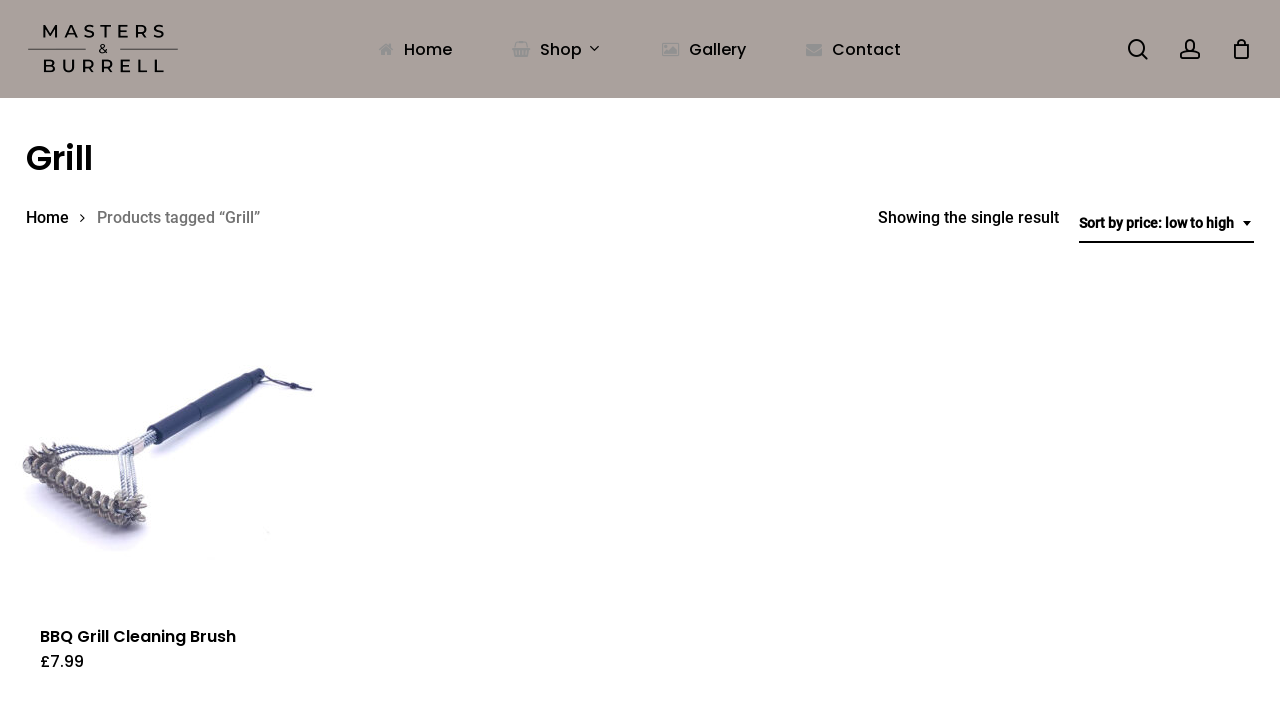

--- FILE ---
content_type: text/css; charset=utf-8
request_url: https://masters-burrell.co.uk/wp-content/uploads/omgf/redux-google-fonts-salient_redux-mod-nwu13/redux-google-fonts-salient_redux-mod-nwu13.css?ver=1647779919
body_size: -191
content:
/**
 * Auto Generated by OMGF
 * @author: Daan van den Bergh
 * @url: https://ffw.press
 */

@font-face {
    font-family: 'Poppins';
    font-style: normal;
    font-weight: 500;
    font-display: swap;
    src: url('https://masters-burrell.co.uk/wp-content/uploads/omgf/redux-google-fonts-salient_redux-mod-nwu13/poppins-normal-500.eot');
    src: 
    url('https://masters-burrell.co.uk/wp-content/uploads/omgf/redux-google-fonts-salient_redux-mod-nwu13/poppins-normal-500.woff2') format('woff2'),
    url('https://masters-burrell.co.uk/wp-content/uploads/omgf/redux-google-fonts-salient_redux-mod-nwu13/poppins-normal-500.woff') format('woff'),
    url('https://masters-burrell.co.uk/wp-content/uploads/omgf/redux-google-fonts-salient_redux-mod-nwu13/poppins-normal-500.ttf') format('ttf'),
    url('https://masters-burrell.co.uk/wp-content/uploads/omgf/redux-google-fonts-salient_redux-mod-nwu13/poppins-normal-500.svg') format('svg');
}
@font-face {
    font-family: 'Poppins';
    font-style: normal;
    font-weight: 600;
    font-display: swap;
    src: 
    url('https://masters-burrell.co.uk/wp-content/uploads/omgf/redux-google-fonts-salient_redux-mod-nwu13/poppins-normal-600.woff2') format('woff2'),
    url('https://masters-burrell.co.uk/wp-content/uploads/omgf/redux-google-fonts-salient_redux-mod-nwu13/poppins-normal-600.woff') format('woff'),
    url('https://masters-burrell.co.uk/wp-content/uploads/omgf/redux-google-fonts-salient_redux-mod-nwu13/poppins-normal-600.ttf') format('ttf'),
    url('https://masters-burrell.co.uk/wp-content/uploads/omgf/redux-google-fonts-salient_redux-mod-nwu13/poppins-normal-600.svg') format('svg');
}
@font-face {
    font-family: 'Roboto';
    font-style: normal;
    font-weight: 500;
    font-display: swap;
    src: 
    url('https://masters-burrell.co.uk/wp-content/uploads/omgf/redux-google-fonts-salient_redux-mod-nwu13/roboto-normal-500.woff2') format('woff2'),
    url('https://masters-burrell.co.uk/wp-content/uploads/omgf/redux-google-fonts-salient_redux-mod-nwu13/roboto-normal-500.woff') format('woff'),
    url('https://masters-burrell.co.uk/wp-content/uploads/omgf/redux-google-fonts-salient_redux-mod-nwu13/roboto-normal-500.ttf') format('ttf'),
    url('https://masters-burrell.co.uk/wp-content/uploads/omgf/redux-google-fonts-salient_redux-mod-nwu13/roboto-normal-500.svg') format('svg');
}
